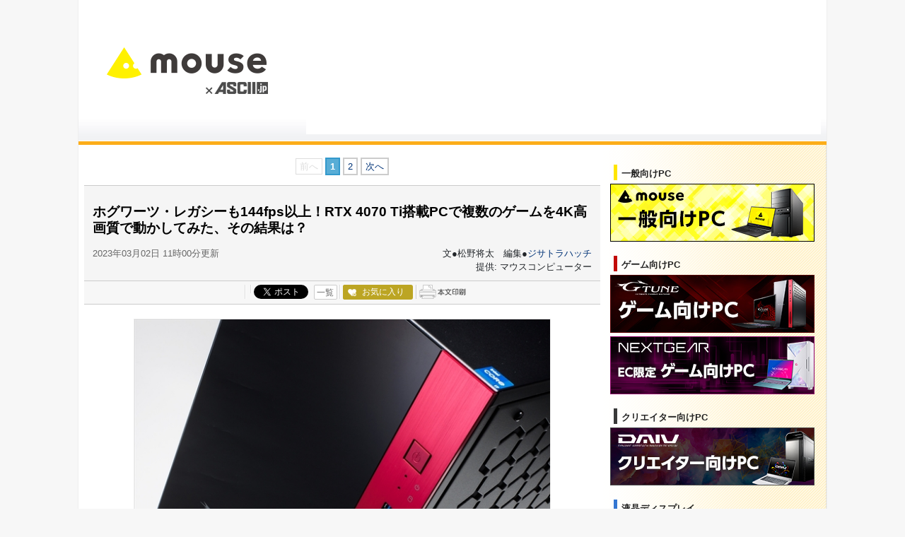

--- FILE ---
content_type: text/html; charset=UTF-8
request_url: https://ascii.jp/elem/000/004/125/4125864/?pickup=25
body_size: 10307
content:
<!DOCTYPE html>
<html lang="ja">
<head prefix="og: http://ogp.me/ns# fb: http://ogp.me/ns/fb# website: http://ogp.me/ns/website#">
  <meta charset="UTF-8">
  <meta http-equiv="X-UA-Compatible" content="IE=edge">
  <title>ホグワーツ・レガシーも144fps以上！RTX 4070 Ti搭載PCで複数のゲームを4K高画質で動かしてみた、その結果は？ (1/2)</title>
  <meta name="referrer" content="unsafe-url">
  <meta name="description" content="GeForce RTX 4070 Tiを搭載したマウスコンピューターのPC「G-Tune EP-Z」は、今話題の『ホグワーツ・レガシー』も含めた複数のゲームタイトルが、4K高画質でどこまで快適に動作できるか試してみた。">
  <meta name="keywords" content="アスキー,ASCII,ASCII.jp,角川アスキー総合研究所">
  <meta name="format-detection" content="telephone=no">
  <!-- logly_noindex -->
  <meta property="og:title" content="ホグワーツ・レガシーも144fps以上！RTX 4070 Ti搭載PCで複数のゲームを4K高画質で動かしてみた、その結果は？ (1/2)">
  <meta property="og:type" content="website">
  <meta property="og:image" content="https://ascii.jp/img/2023/02/21/3496726/xl/123181dd992a682f.jpg">
  <meta property="og:url" content="https://ascii.jp/elem/000/004/125/4125864/">
  <meta property="og:description" content="GeForce RTX 4070 Tiを搭載したマウスコンピューターのPC「G-Tune EP-Z」は、今話題の『ホグワーツ・レガシー』も含めた複数のゲームタイトルが、4K高画質でどこまで快適に動作できるか試してみた。">
  <meta property="og:site_name" content="ASCII.jp">
  <meta property="og:locale" content="ja">
  <meta name="twitter:card" content="summary_large_image">
  <meta name="twitter:site" content="@asciijpeditors">
  <meta property="fb:app_id" content="1367304336670906">
  <meta name="robots" content="max-image-preview:large" />
  <link rel="stylesheet" href="/assets/css/site.css?20201015">
  <link rel="stylesheet" href="https://use.fontawesome.com/releases/v5.8.1/css/all.css" integrity="sha384-50oBUHEmvpQ+1lW4y57PTFmhCaXp0ML5d60M1M7uH2+nqUivzIebhndOJK28anvf" crossorigin="anonymous">
  <script src="/assets/js/site_top.js"></script>

<!-- Google Tag Manager -->
<script>
var dataLayer = dataLayer || [];
dataLayer.push({
	'Category':'239',
	'EID':'4125864',
	'Cat':'2023-03-02T11:00:00+09:00,C239,S8,S24,S29,S34,S503,S2929,S3001,S397,P2,MaxPages2,ESI1234,M0,B239,CatType2,',
	'OpnDate':'2023-03-02T11:00:00+09:00',
	'Image':'0',
	'ESI':'1234',
	'Mobile':'0',
	'Priority':'2',
	'MaxPages':'2',
	'SubCategory':'S8,S24,S29,S34,S503,S2929,S3001,S397,',
	'BodyStringCount':'0',
	'Image11':'',
	'Image12':'',
	'uid':getUserIdUA(),
	'MemberFlag':isLogin(),
	'Feature':'',
	'BigCategory':'239',
	'CategoryType':'2',
	'ElapsedDate':'1064',
});

<!-- Google Tag Manager -->
(function(w,d,s,l,i){w[l]=w[l]||[];w[l].push({'gtm.start':
new Date().getTime(),event:'gtm.js'});var f=d.getElementsByTagName(s)[0],
j=d.createElement(s),dl=l!='dataLayer'?'&l='+l:'';j.async=true;j.src=
'https://www.googletagmanager.com/gtm.js?id='+i+dl;f.parentNode.insertBefore(j,f);
})(window,document,'script','dataLayer','GTM-MQXGJH2');
<!-- End Google Tag Manager -->
</script>

<!-- Google tag (gtag.js) -->
<script async src="https://www.googletagmanager.com/gtag/js?id=G-1GX3PGVZQ5"></script>
<script>
  window.dataLayer = window.dataLayer || [];
  function gtag(){dataLayer.push(arguments);}
  gtag('js', new Date());

  gtag('config', 'G-1GX3PGVZQ5');
</script>
<!-- End Google Tag Manager -->

<!-- Facebook Pixel Code -->
<script>
!function(f,b,e,v,n,t,s){if(f.fbq)return;n=f.fbq=function(){n.callMethod?
n.callMethod.apply(n,arguments):n.queue.push(arguments)};if(!f._fbq)f._fbq=n;
n.push=n;n.loaded=!0;n.version='2.0';n.queue=[];t=b.createElement(e);t.async=!0;
t.src=v;s=b.getElementsByTagName(e)[0];s.parentNode.insertBefore(t,s)}(window,
document,'script','https://connect.facebook.net/en_US/fbevents.js');
fbq('init', '158458894734194');
fbq('track', 'PageView');
var subcatstr = "(none)";
subcatstr = subcatstr.replace(/S/g, '');
subcatstr = subcatstr.replace(/,$/, '');
var subcat = subcatstr.split(',');
fbq('track', 'ViewContent', {
    content_ids: ["4125864"],
    content_type: "article",
    content_category: "239",
    subcategories: subcat
});
</script>
<noscript><img height="1" width="1" style="display:none"
src="https://www.facebook.com/tr?id=158458894734194&ev=PageView&noscript=1"
/></noscript>
<!-- DO NOT MODIFY -->
<!-- End Facebook Pixel Code -->

<script>AS_manual_load = true;</script>

  <!-- DO NOT MODIFY -->
  <!-- End Facebook Pixel Code -->
<link rel="stylesheet" href="/assets/css/mousecomputer.css?2024061101" type="text/css" media="screen,print" />
<link rel="stylesheet" href="/assets/css/print.css?t=1769880130" media="print">
<link rel="stylesheet" href="/assets/css/batch.css?2023083001" type="text/css" media="screen,print" />
</head>

<body id="mousecomputer" class="detail">

  <div id="layout-wrap">

    <p id="for-reader"><a href="#main">このページの本文へ</a></p>

    <!-- ヘッダー -->

<header role="banner">
<div id="layout-header-logo">
  <div id="logo_header"><a href="/mousecomputer/" title="mouse">mouse</a></div>
  <div class="ascii_logo"><a href="/" title="ASCII.jp">ASCII.jp</a></div>
</div>
<div id="layout-header-ad">
    <!--  728x180バナー  -->
    <!----- 【ASCII.JP】マウスコンピューター タイアップ記事用 ダブルラージバナー ----->
    <div class="advertisement sid_08e908fede7bfb67d97240e276a9a5456d1ecc29e8bd4c30530774bca75d8b5d"></div>
</div>
</header>

    <div id="layout-wrap-inner2">

      <main id="main" role="main">

        <div id="detail_box">

          <!--ページャー-->
          <div class="pages">
            <span class="previousOff">前へ</span>
            <span class="active">1</span>
<span><a href="/elem/000/004/125/4125864/2/">2</a></span>
            <span class="next"><a href="/elem/000/004/125/4125864/2/">次へ</a></span>
          </div>
          <!--ページャー-->

          <div id="detail_title">

            <p class="sub_title"></p>

            <h1>ホグワーツ・レガシーも144fps以上！RTX 4070 Ti搭載PCで複数のゲームを4K高画質で動かしてみた、その結果は？</h1>

            <div id="detail_info">
              <time datetime="2023-03-02T11:00:00+09:00">2023年03月02日 11時00分更新</time>
              <p class="author">文●松野将太　編集●<a href="https://twitter.com/h_hachioka" target="_blank">ジサトラハッチ</a></p>
              <p class="author">提供: マウスコンピューター</p>
            </div>

          </div>

          <div id="detail_sns">
            <ul>
              <li class="hatena">
                <a href="http://b.hatena.ne.jp/entry/s/ascii.jp/elem/000/004/125/4125864/" class="hatena-bookmark-button" data-hatena-bookmark-layout="basic-counter" title="この記事をはてなブックマークに追加"><img src="https://b.st-hatena.com/images/entry-button/button-only@2x.png" alt="この記事をはてなブックマークに追加" width="20" height="20" style="border: none;"></a>
                <script type="text/javascript" src="https://b.st-hatena.com/js/bookmark_button.js" charset="utf-8" async="async"></script>
              </li>

              <li class="facebook">
                <div id="fb-root"></div>
                <script>(function(d, s, id) {var js, fjs = d.getElementsByTagName(s)[0];if (d.getElementById(id)) return;js = d.createElement(s); js.id = id;js.src = "//connect.facebook.net/ja_JP/sdk.js#xfbml=1&version=v2.8";fjs.parentNode.insertBefore(js, fjs);}(document, 'script', 'facebook-jssdk'));</script>
                <div class="fb-share-button" data-href="https://ascii.jp/elem/000/004/125/4125864/" data-layout="button_count" data-size="small" data-mobile-iframe="true">
                  <a class="fb-xfbml-parse-ignore" target="_blank" href="https://www.facebook.com/sharer/sharer.php?u=https://ascii.jp/elem/000/004/125/4125864/&src=sdkpreparse">シェア</a>
                </div>
              </li>

              <li class="twitter">
                <a href="https://twitter.com/share" class="twitter-share-button" data-url="https://ascii.jp/elem/000/004/125/4125864/" data-text="ホグワーツ・レガシーも144fps以上！RTX 4070 Ti搭載PCで複数のゲームを4K高画質で動かしてみた、その結果は？" data-hashtags="" data-count="horizontal" data-lang="ja" data-via="">ツイートする</a>
                <div class="arrow_box"><a href="https://twitter.com/search?q=https://ascii.jp/elem/000/004/125/4125864/" target="_blank">一覧</a></div>
              </li>

              <li class="club_fav">
                <div id="ascii-clipping"></div>
                <script>(function(o,t,l,u,s,p) {s=o.createElement(t);p=o.getElementsByTagName(t)[0];s.async=1;s.src=((/(?:^|;\s*)as_domain=([^;]*)/.exec(o.cookie)||[])[1]||(l.protocol+'//'+l.host))+u;p.parentNode.insertBefore(s,p)}(document,'script',location,'/asciiclub_files/clip/js/clipping.js'));</script>
              </li>

              <li class="print"><a href="javascript:void(0);" onclick="artPrint()" id="artPrint"><img src="/img/btn_printart.gif" title="本文印刷" alt="本文印刷" /></a></li>
            </ul>

          </div>

          <div id="detail_contents">
<!--  画像が1つの場合  -->
<div class="photo single"><a href="/elem/000/003/496/3496727/img.html" id="eid3496727" name="eid3496727"><img alt="" src="https://ascii.jp/img/2023/02/21/3496727/l/bbb2bc853ea7a573.jpg" title="" width="596" /></a></div>

<table class="style1" width="500">
	<tbody>
		<tr class="header">
			<th colspan="2">「G-Tune EP-Z」の主なスペック</th>
		</tr>
		<tr align="center">
			<th width="170">CPU</th>
			<td>インテル「Core i7-13700KF」<br />
			（16コア/24スレッド、最大5.4GHz）</td>
		</tr>
		<tr align="center">
			<th>CPUクーラー</th>
			<td>水冷CPUクーラー<br />
			（360mmラジエーター）</td>
		</tr>
		<tr align="center">
			<th>チップセット</th>
			<td>インテル Z790</td>
		</tr>
		<tr align="center">
			<th>メモリー</th>
			<td>16GB&times;2（DDR5-4800）</td>
		</tr>
		<tr align="center">
			<th>ストレージ</th>
			<td>1TB SSD（NVMe Gen4x4）</td>
		</tr>
		<tr align="center">
			<th>ビデオカード</th>
			<td>GeForce RTX 4070 Ti（12GB GDDR6X）</td>
		</tr>
		<tr align="center">
			<th>光学ドライブ</th>
			<td>DVDスーパーマルチ</td>
		</tr>
		<tr align="center">
			<th>インターフェース</th>
			<td>DisplayPort出力&times;3、HDMI出力、USB3.2 Type-C、USB3.0 Type-A&times;6、USB2.0 Type-A&times;4、2.5G LANほか</td>
		</tr>
		<tr align="center">
			<th>サイズ/重量</th>
			<td>215&times;490&times;481mm/約18.6kg</td>
		</tr>
		<tr align="center">
			<th>OS</th>
			<td>Windows 11 Home</td>
		</tr>
	</tbody>
</table>

<p>　NVIDIAが1月に発表したGPU「GeForce RTX 4070 Ti」は、おおむねGPU単体で15万円前後とハイエンド製品としては手頃な価格に加え、従来の「RTX 30」シリーズ最上位に比肩する高い性能で話題を集めている。</p>

<p>　すでにBTOメーカー各社からもRTX 4070 Ti搭載グラフィックスカードを採用したデスクトップPCがリリース済みで、最新世代のハイエンドゲーミングPCとしてはおおいに注目に値するだろう。</p>

<p>　マウスコンピューターが販売するゲーミングブランド「G-Tune」の<a href="https://www.mouse-jp.co.jp/store/g/gg-tune-ep-z/?adid=pa_asci_23030301&amp;argument=QzuaYF3M&amp;dmai=a63fd6671f0bab">「G-Tune EP-Z」</a>は、CPUにインテル第13世代Coreプロセッサー「Core i7-13700KF」、GPUにNVIDIA「GeForce RTX 4070 Ti」を搭載するハイエンドモデルだ。</p>

<p>　CPUおよびGPUのパフォーマンスの高さに加え、標準で容量32GBのDDR5メモリー採用、ストレージにPCIe Gen4x4の1TB SSDといったスペックを備えており、4Kゲーミングを見据えたリッチなPCゲーム体験を求めるユーザーにはうってつけだろう。</p>

<p>　この記事では、<a href="https://www.mouse-jp.co.jp/store/g/gg-tune-ep-z/?adid=pa_asci_23030301&amp;argument=QzuaYF3M&amp;dmai=a63fd6671f0bab">「G-Tune EP-Z」</a>のサンプル機材をもとに、製品の外観や機能、パフォーマンスなどをチェックしていく。</p>

<h2>拡張性の高いフルタワーPCケースを採用</h2>
<!--  画像が1つの場合  -->

<div class="photo single"><a href="/elem/000/003/496/3496728/img.html" id="eid3496728" name="eid3496728"><img alt="" src="https://ascii.jp/img/2023/02/21/3496728/l/931e688a0694c099.jpg" title="" width="596" /></a>

<p class="caption">「G-Tune EP-Z」（直販価格税込み41万9800円）</p>

<p class="copyright"></p>
</div>

<p>　「G-Tune EP-Z」は、4K解像度・最高設定のような高負荷環境でも快適なゲーム描画を可能にするハイエンドゲーマー向けモデル。従来モデルでも採用されてきたフルタワーPCケースは、In Winの「305」をベースに独自のカスタマイズを加えたオリジナルモデル。</p>

<p>　本体サイズはおよそ幅220&times;奥行490&times;高さ501mm（突起物含む）と、拡張性が高いぶんそれなりの高さ・幅を取るサイズ。床上に設置する場合はともかく、デスク上に置きたい場合、机のサイズや耐荷重をしっかり確認しておくといい。</p>

<p>　デザイン自体はシンプル寄りだが高級感があり、G-Tuneおなじみとも言えるブラック・レッドのツートンカラーはゲーミングPCらしい印象。エアフローは底面から吸気し、背面ファンと側面に設置されたオールインワン水冷CPUクーラーのラジエーターファンから排気する仕組みだ。</p>

<p>　搭載されている水冷CPUクーラーのラジエーターサイズは360mmということもあり、CPUの冷却に関しては安心感がある。ちなみに、BTOカスタマイズにより強化ガラス製サイドパネル（通常構成にプラス5500円）、または強化ガラス製サイドパネル＋RGB LEDファン（通常構成にプラス8800円）を搭載可能なので、内部レイアウトを見せたいユーザーはこれらのオプションを検討するのもいいだろう。</p>
<!--  画像が1つの場合  -->

<div class="photo single"><a href="/elem/000/003/496/3496729/img.html" id="eid3496729" name="eid3496729"><img alt="" src="https://ascii.jp/img/2023/02/21/3496729/l/2e27d9f65ada1bfb.jpg" title="" width="596" /></a>

<p class="caption">フロントにはUSBポートやヘッドフォン・イヤフォンジャックのほか、下部にDVDスーパーマルチドライブを標準搭載する</p>

<p class="copyright"></p>
</div>

<p>　本体前面のインターフェースは右端側にまとめて配置されており、USB 3.0ポート&times;2、USB 2.0ポート&times;2、ヘッドフォン出力端子、マイク入力端子、電源ボタン、DVDスーパーマルチドライブを用意。利用可能なポートは十分で、なおかつ側面を壁に寄せた場合でもポートが使えなくなることはないのが嬉しいポイントだ。</p>

<p>　また、昨今は光学ドライブを採用しないPCが一般的になりつつあるが、古いソフトウェアをインストールしたい場合は別途外付けドライブを用意するなどの手間がかかる。やはり、標準採用されているほうが安心感は高いと言える。</p>
<!--  画像が1つの場合  -->

<div class="photo single"><a href="/elem/000/003/500/3500218/img.html" id="eid3500218" name="eid3500218"><img alt="" src="https://ascii.jp/img/2023/02/28/3500218/l/83ae4cab15427107.jpg" title="" width="596" /></a>

<p class="caption">背面側のインターフェースは一般的な構成。映像出力端子はグラフィックスカード側のDisplayPort&times;3、HDMI&times;1の4系統を利用できる</p>

<p class="copyright"></p>
</div>

<p class="caption"></p>

<p class="copyright"></p>

<p>　背面インターフェースはUSB 3.0ポート&times;4、USB 2.0ポート&times;2、USB 3.2 Type-Cポート&times;1に加え、オーディオ端子&times;6、有線LANポートと比較的シンプルな構成。グラフィックスカード側は、DisplayPort&times;3、HDMI&times;1の4系統の映像出力端子を用意している。ちなみにマザーボード側の映像出力端子はあらかじめキャップで埋められており、誤使用を防ぐ対策がされていた。要点は押さえており、特に過不足は感じられない。</p>
<!--  画像が1つの場合  -->

<div class="photo single"><a href="/elem/000/003/500/3500223/img.html" id="eid3500223" name="eid3500223"><img alt="" src="https://ascii.jp/img/2023/02/28/3500223/l/6e0f38191de93dd3.jpg" title="" width="596" /></a>

<p class="caption">内部レイアウト。もともと広い作業スペースがあるケースで、配線も綺麗に処理されているため、エアフローが阻害されない。電源ユニットは上配置で、反対側のパネルを外した場合のみアクセス可能</p>

<p class="copyright"></p>
</div>

<p>　内部のレイアウトに関しては、もともとのケースサイズの大きさとスペースの広さもあって、非常にスッキリしている。配線も綺麗にまとめられているため、購入後に自分でPCパーツを購入してアップグレードするような場合も作業性は悪くないはずだ。</p>

<p>　グラフィックスカードは、MSI製のGeForce RTX 4070 Tiを採用。トリプルファンクーラーを装着しているためカード長はかなり長めだが、ケース内が広いこともあって、まったく問題なく収まっているのが分かるだろう。また、大型のカードを支えるためのステイも標準採用する。</p>

          </div>

          <!--ページャー-->
          <div class="pages">
            <span class="previousOff">前へ</span>
            <span class="active">1</span>
<span><a href="/elem/000/004/125/4125864/2/">2</a></span>
            <span class="next"><a href="/elem/000/004/125/4125864/2/">次へ</a></span>
          </div>
          <!--ページャー-->

          <!-- Tweet -->
          <p class="twitter_btn"><a href="https://twitter.com/share" class="twitter-share-button" data-url="https://ascii.jp/elem/000/004/125/4125864/" data-text="ホグワーツ・レガシーも144fps以上！RTX 4070 Ti搭載PCで複数のゲームを4K高画質で動かしてみた、その結果は？" data-hashtags="" data-count="none" data-lang="ja" data-via="" data-size="large">ツイートする</a></p>
          <!-- / Tweet -->

          <div class="to_category"><a href="/mousecomputer/"><i class="fas fa-caret-right"></i> mouse トップへ</a></div>

<!-- アフィリエイト対応ここから -->
<!-- アフィリエイト対応ここまで -->

          <div id="detail_ad_box">
              <!----- 【ASCII.JP】マウスコンピューター タイアップ記事用 記事末 728×240 ----->
              <div class="advertisement sid_a0ba8dc7c687a82b1bcd6a0dbbfd8e2edc481bc92e14262d236abc06b5dc1c48"></div>
          </div>

<!--  連載特集一覧  -->
          
          <!--  / 連載特集一覧  -->

          <div id="detail_recommend">

            <h2></h2>

            <ul>

              <li><a href="/elem/000/004/118/4118566/">
<p class="batch_sponsored" >sponsored</p>人気FPSからFlight Simulatorまで、高解像度・高リフレッシュレートでも快適な最強BTOPCとは？                </a></li>

              <li><a href="/elem/000/004/120/4120437/">
<p class="batch_sponsored" >sponsored</p>超ド級ゲーミングPC爆誕! RTX 4080＆第13世代Core i7のコンビが強い                </a></li>

              <li><a href="/elem/000/004/124/4124487/">
<p class="batch_sponsored" >sponsored</p>用途別にアスキー編集部がオススメするマウスコンピューターの今ベストな製品をご紹介！                </a></li>

              <li><a href="/elem/000/004/127/4127369/">
<p class="batch_digital" >デジタル</p>Ryzen 9＆RTX 4090と最強クラスのPCで、アスキーの編集者が普段プレイしているPCゲームがどれだけ4K高解像度で快適か試してみた                </a></li>

              <li><a href="/elem/000/004/127/4127545/">
<p class="batch_digital" >デジタル</p>複数台並べても横幅を取らないコンパクトな21.5型ディスプレー「iiyama ProLite X2283HSU」販売開始                </a></li>

              <li><a href="/elem/000/004/134/4134823/">
<p class="batch_games" >ゲーム</p>ベセスダの新作ファーストパーソンアクション『Redfall』に注目！【今週発売のゲーム】                </a></li>

              <li><a href="/elem/000/004/135/4135970/">
<p class="batch_sponsored" >sponsored</p>CPU温度が14℃低下！ Core i9＆RTX 4080搭載G-TuneノートPC＋水冷BOXオプションはどれほどのメリットか探った                </a></li>

              <li><a href="/elem/000/004/145/4145866/">
<p class="batch_games" >ゲーム</p>最大85％オフ！PS Storeで「Summer Sale」第一弾が開催中                </a></li>

              <li><a href="/elem/000/004/203/4203149/">
<p class="batch_games" >ゲーム</p>『ホグワーツ・レガシー』夏の無料アップデートを実施！追加クエストで「自分の店」が持てるように                </a></li>


            </ul>

          </div>


        </div>



      </main>

      <aside id="right-sidebar">
<div class="ad_box">
    <!----- 【ASCII.JP】マウスコンピューター タイアップ記事用 300×250① ----->
    <div class="advertisement sid_99a2d92901fb69d31f4aed872f93eb69c85bbfd6dc968650824476d7caf03acf"></div>
<!-- 一般向けPC -->
<div class="right_banner">
<div class="banner_title_pc"><b><p class="right_title_pos">一般向けPC<p></b></div>
</div>
<!----- 【ASCII.JP】マウスコンピューター タイアップ記事用 289×82 一般向けPC① ----->
<div class="advertisement sid_b60525bddd05e5b56598c2a4f857d64f17054db44d47764f84bfb5534d0b348e"></div>
<!-- ゲーム向けPC-->
<div class="right_banner">
<div class="banner_title_game"><b><p class="right_title_pos">ゲーム向けPC</p></b></div>
</div>
<!----- 【ASCII.JP】マウスコンピューター タイアップ記事用289×82 ゲーム向けPC① ----->
<div class="advertisement sid_52d77d87d4f4c6dc6dc4d8dc1c3601bce8b85a38f2a8a18098d290c7ea1e8db5"></div> 
<!----- 【ASCII.JP】マウスコンピューター タイアップ記事用 289×82 ゲーム向けPC② ----->
<div class="advertisement sid_8114e189bfcef2ce8c1bc1e5c20c0b4c414587d7c8fc4691179d07f6a24d854e"></div>
<!-- クリエイター向けPC -->
<div class="right_banner">
<div class="banner_title_creator"><b><p class="right_title_pos">クリエイター向けPC</p></b></div>
</div>
<!----- 【ASCII.JP】マウスコンピューター タイアップ記事用 289×82 クリエイター向けPC① ----->
<div class="advertisement sid_fb6f82582b72d19b5f500f1ae313b2223b610b58c8758a653298ee507e2f2334"></div>
<!--  液晶ディスプレイ -->
<div class="right_banner">
<div class="banner_title_disp"><b><p class="right_title_pos">液晶ディスプレイ</p></b></div>
</div>
<!----- 【ASCII.JP】マウスコンピューター タイアップ記事用 289×82 液晶ディスプレイ① ----->
<div class="advertisement sid_101e54a1c592bcdfc37ead1541d9dfee2fe5d63f6160c416978b48ffe0531b68"></div>
<!-- ビジネス向けPC -->
<div class="right_banner">
<div class="banner_title_biz"><b><p class="right_title_pos">ビジネス向けPC</p></b></div>
</div>
<!----- 【ASCII.JP】マウスコンピューター タイアップ記事用 289×82 ビジネス向けPC① ----->
<div class="advertisement sid_d1a077692f5c132afb3ff615b7c766db9f3f507af0398532079c9ba9079d09cc"></div>

      </aside>

    </div>

  </div>

<!-- footer-->

    <footer>

      <nav role="navigation">

        <ul>
          <li><a href="/">TOP</a></li>
          <li><a href="/ai/">AI</a></li>
          <li><a href="/iot/">IoT</a></li>
          <li><a href="/biz/">ビジネス</a></li>
          <li><a href="/tech/">TECH</a></li>
          <li><a href="/digital/">デジタル</a></li>
          <li><a href="/mac/">iPhone/Mac</a></li>
          <li><a href="/hobby/">ホビー</a></li>
          <li><a href="/pc/">自作PC</a></li>
          <li><a href="/audiovisual/">AV</a></li>
          <li><a href="/akiba/">アキバ</a></li>
          <li><a href="/smartphone/">スマホ</a></li>
          <li><a href="/startup/">スタートアップ</a></li>
          <li><a href="/games/">ゲーム</a></li>
          <li><a href="/asciiclub/">ASCII倶楽部</a></li>
        </ul>

        <ul>
          <li><a href="/fujitsu/">富士通</a></li>
          <li><a href="/mousecomputer/">mouse</a></li>
          <li><a href="/mcafee/">マカフィー</a></li>
          <li><a href="/elecom/">ELECOM</a></li>
          <li><a href="/iiyama_pc/">iiyama PC</a></li>
          <li><a href="/amd/">AMD</a></li>
          <li><a href="/sycom/">Sycom</a></li>
          <li><a href="/asusrog/">ASUS ROG</a></li>
          <li><a href="/pc-seven/">パソコンSEVEN</a></li>
          <li><a href="/hp/">HP</a></li>
          <li><a href="/applied/">アプライド</a></li>
        </ul>

        <ul>
          <li><a href="/huawei/">HUAWEI</a></li>
          <li><a href="/jaws-ug/">JAWS-UG</a></li>
          <li><a href="/kintone/">kintone</a></li>
          <li><a href="/acrobat/">Acrobat</a></li>
          <li><a href="/canon-its/">キヤノンMJ</a></li>
          <li><a href="/azure-fixer/">Azure</a></li>
          <li><a href="/belkin/">Belkin</a></li>
          <li><a href="/yamaha_network/">ヤマハ</a></li>
          <li><a href="/zoom/">Zoom</a></li>
        </ul>

        <ul>
          <li><a href="/frontier/">FRONTIER</a></li>
          <li><a href="/msi/">MSI</a></li>
          <li><a href="/gigabyte/">GIGABYTE</a></li>
          <li><a href="/viewsonic/">ViewSonic</a></li>
          <li><a href="/sofmap/">ソフマップ</a></li>
          <li><a href="/brandnewme/" target="_top">brand new ME!</a></li>
        </ul>

        <ul>
          <li><a href="/samsungssd/">Samsung SSD</a></li>
          <li><a href="/asrock">ASRock</a></li>
          <li><a href="/crucial/" target="_top">Crucial</a></li>
          <li><a href="/soracom/">SORACOM</a></li>
          <li><a href="/dropbox/" target="_top">Dropbox</a></li>
          <li><a href="/cdata/" target="_top">CData</a></li>
          <li><a href="/backlog/" target="_top">Backlog</a></li>
          <li><a href="/fortinet/" target="_top">Fortinet</a></li>
          <li><a href="/asus/" target="_top">ASUS</a></li>
          <li><a href="/japannext/" target="_top">JAPANNEXT</a></li>
        </ul>

        <ul>
          <li><a href="/kids/">アスキーキッズ</a></li>
          <li><a href="/sim/">格安SIM</a></li>
          <li><a href="/kaden/">家電ASCII</a></li>
          <li><a href="/gourmet/">アスキーグルメ</a></li>
          <li><a href="/teamleaders/">Team Leaders</a></li>
          <li><a href="/programming/">プログラミング＋</a></li>
          <li><a href="/area/" target="_top">地方活性</a></li>
          <li><a href="/sdgs/" target="_top">SDGs</a></li>
          <li><a href="/puacl2026/" target="_top">PUACL2026</a></li>
        </ul>

        <ul>
          <li><a href="/dailytopics/">今日の必読記事</a></li>
          <li><a href="https://weekly.ascii.jp/" target="_blank" rel="noopener">週刊アスキー</a></li>
          <li><a href="https://yougo.ascii.jp/" rel="noopener">デジタル用語辞典</a></li>
          <li><a href="https://mobileascii.jp/" target="_blank" rel="noopener">mobileASCII</a></li>
          <li><a href="https://www.technologyreview.jp/" target="_blank" rel="noopener">MITテクノロジーレビュー</a></li>
        </ul>

        <ul>
          <li><a href="https://ramen.walkerplus.com/" target="_blank" rel="noopener">ラーメンWalker</a></li>
          <li><a href="https://lovewalker.jp/" target="_blank" rel="noopener">エリアLOVEWalker</a></li>
          <li><a href="https://lovewalker.jp/yokohama/" target="_blank" rel="noopener">横浜LOVEWalker</a></li>
          <li><a href="https://lovewalker.jp/nishi-shinjuku/" target="_blank" rel="noopener">西新宿LOVEWalker</a></li>
          <li><a href="https://lovewalker.jp/yakei/" target="_blank" rel="noopener">夜景LOVEWalker</a></li>
          <li><a href="https://lovewalker.jp/kyushu/" target="_blank" rel="noopener">九州LOVEWalker</a></li>
          <li><a href="https://lovewalker.jp/marunouchi/" target="_blank" rel="noopener">丸の内LOVEWalker</a></li>
          <li><a href="https://lovewalker.jp/sengoku/" target="_blank" rel="noopener">戦国LOVEWalker</a></li>
        </ul>

        <ul id="site-info">
          <li><a href="/info/site_policy.html">サイトポリシー</a></li>
          <li><a href="https://www.lab-kadokawa.com/privacy/" target="_blank" rel="noopener">プライバシーポリシー</a></li>
          <li><a href="https://www.lab-kadokawa.com/" target="_blank" rel="noopener">運営会社</a></li>
          <li><a href="/support/">お問い合わせ</a></li>
          <li><a href="https://mediaguide.kadokawa.co.jp/media/?id=97" target="_blank" rel="noopener">広告掲載</a></li>
        </ul>
      </nav>

        <!--<p class="notation">本ページはアフィリエイトプログラムによる収益を得ています。</p>-->

      <address>&copy; KADOKAWA ASCII Research Laboratories, Inc. 2026</address>


    </footer>

<div class="fixnav">
  <ul class="fixnav_list">
    <li class="fixnav_item-fav"><a href="https://id.ascii.jp/clip/"><i class="fixnav_ico-fav"></i>お気に入り一覧</a></li>
    <li class="fixnav_item-mypage"><a href="https://id.ascii.jp/"><i class="fixnav_ico-personal"></i>マイページ</a></li>
  </ul>
</div>

<!-- ad_gam -->
<!-- /ad_gam -->
<!--    Twitter 広告連携タグ   -->


  <script src="https://platform.twitter.com/widgets.js" charset="utf-8" async="async"></script>

  <script src="https://code.jquery.com/jquery-3.4.0.min.js"></script>
  <script src="/assets/js/plugins.js"></script>
  <script src="/assets/js/ascii.floatingmenu.js"></script>
  <script src="/assets/js/ascii.hideByCookie.js"></script>
  <script src="/assets/js/site_bottom.js?t=202006111454"></script>
	<script type="text/javascript" src="/assets/js/ads.js?2026010701"></script>

<script>
$('#latest_review p, #latest_news p').trunk8({
    lines: 4
});
</script>

</body>
</html>


--- FILE ---
content_type: text/html; charset=UTF-8
request_url: https://aads.ascii.jp/ads/08e908fede7bfb67d97240e276a9a5456d1ecc29e8bd4c30530774bca75d8b5d/
body_size: 38
content:
<div class="adsview 4f949a9796ce08b1dfc96916b3cd665be62836535118ff15edfcb42f4a7a7555"><img src="https://aads.ascii.jp/ad_img/2023/11/3525/cb65ff99d8c7b111.jpg" alt="白紙バナー"></div>

--- FILE ---
content_type: text/html; charset=UTF-8
request_url: https://aads.ascii.jp/ads/b60525bddd05e5b56598c2a4f857d64f17054db44d47764f84bfb5534d0b348e/
body_size: 120
content:
<div class="adsview 7f2bf842a761b3d48eddb75508c72a0ddcaf5925edcc542fb4e8d2dbc7c9c451" id="adscnt"><a href="https://www.mouse-jp.co.jp/store/brand/mouse/?utm_source=ascii&utm_medium=content-text&utm_campaign=ascii_mouse_banner&utm_content=pr"><img src="https://aads.ascii.jp/ad_img/2024/04/3745/441b0401ded55e74.jpg" alt="1mouse_kokoku_289x82.jpg"></a></div>

--- FILE ---
content_type: text/html; charset=UTF-8
request_url: https://aads.ascii.jp/ads/52d77d87d4f4c6dc6dc4d8dc1c3601bce8b85a38f2a8a18098d290c7ea1e8db5/
body_size: 124
content:
<div class="adsview 04da5ffb88c6c009d5edeb6a51ec2e7d17c5319bf9ced9ae6d7d2bf21b6c6d4a" id="adscnt"><a href="https://www.mouse-jp.co.jp/store/brand/g-tune/?utm_source=ascii&utm_medium=content-text&utm_campaign=ascii_gtune_banner&utm_content=pr"><img src="https://aads.ascii.jp/ad_img/2024/04/3746/3facb3e544ee079b.jpg" alt="2gtune_kokoku_289x82.jpg"></a></div>

--- FILE ---
content_type: text/html; charset=UTF-8
request_url: https://aads.ascii.jp/ads/8114e189bfcef2ce8c1bc1e5c20c0b4c414587d7c8fc4691179d07f6a24d854e/
body_size: 128
content:
<div class="adsview 448ebe8243f7ab42405e95b49462901a99c0a3ea2aa2f1f2774d5ba8b1a65381" id="adscnt"><a href="https://www.mouse-jp.co.jp/store/brand/nextgear/?utm_source=ascii&utm_medium=content-text&utm_campaign=ascii_nextgear_banner&utm_content=pr"><img src="https://aads.ascii.jp/ad_img/2024/04/3747/3cbc80b94d0269dd.jpg" alt="3nextgear_kokoku_289x82.jpg"></a></div>

--- FILE ---
content_type: text/html; charset=UTF-8
request_url: https://aads.ascii.jp/ads/fb6f82582b72d19b5f500f1ae313b2223b610b58c8758a653298ee507e2f2334/
body_size: 123
content:
<div class="adsview 1ed46253e13883d96c0ad25ce836957bb01e38c5270aa29d22d219c7ed5d667f" id="adscnt"><a href="https://www.mouse-jp.co.jp/store/brand/daiv/?utm_source=ascii&utm_medium=content-text&utm_campaign=ascii_daiv_banner&utm_content=pr"><img src="https://aads.ascii.jp/ad_img/2024/04/3748/64660cfa3ee2dcb2.jpg" alt="4daiv_kokoku_289x82.jpg"></a></div>

--- FILE ---
content_type: text/html; charset=UTF-8
request_url: https://aads.ascii.jp/ads/101e54a1c592bcdfc37ead1541d9dfee2fe5d63f6160c416978b48ffe0531b68/
body_size: 126
content:
<div class="adsview 7da71c17c30b9787a095e71940d87822bdd376fb21aa4c1a461582321db25031" id="adscnt"><a href="https://www.mouse-jp.co.jp/store/brand/iiyama/?utm_source=ascii&utm_medium=content-text&utm_campaign=ascii_iiyama_banner&utm_content=pr"><img src="https://aads.ascii.jp/ad_img/2024/04/3749/4da081c31bff087d.jpg" alt="5iiyama_kokoku_289x82.jpg"></a></div>

--- FILE ---
content_type: text/html; charset=UTF-8
request_url: https://aads.ascii.jp/ads/d1a077692f5c132afb3ff615b7c766db9f3f507af0398532079c9ba9079d09cc/
body_size: 127
content:
<div class="adsview 1dade7c9f8b4db61658d267f005bacbe8fb1fc253ed7472ee1b33638323ea102" id="adscnt"><a href="https://www.mouse-jp.co.jp/store/brand/mousepro/?utm_source=ascii&utm_medium=content-text&utm_campaign=ascii_mousepro_banner&utm_content=pr"><img src="https://aads.ascii.jp/ad_img/2024/04/3750/32048b8f73ded2aa.jpg" alt="6mousepro_kokoku_289x82.jpg"></a></div>

--- FILE ---
content_type: text/css
request_url: https://ascii.jp/assets/css/mousecomputer.css?2024061101
body_size: 2829
content:
/* -----------------------------------------------------
   レイアウト上書き
  -----------------------------------------------------*/
#layout-wrap {
  border-top: none;
}
#layout-wrap-inner2 {
  background: #fff url(/assets/img/mousecomputer/mcj_bg.png) repeat-y center top;
}
#right-sidebar {
  background-color: transparent;
}

#mousecomputer #latest_review h2:before,
#mousecomputer #latest_news h2:before,
#mousecomputer #article_archive h2:before,
#mousecomputer #ranking_box h2:before {
  content: '';
  display: inline-block;
  height: 16px;
  width: 4px;
  margin-right: 6px;
  position: relative;
  top: 3px;
  left: 0px;
}

/* -----------------------------------------------------
   ロゴ周り
  -----------------------------------------------------*/
#mousecomputer #layout-wrap header {
  padding: 10px 0;
  background: #fff url(/assets/img/mousecomputer/mcj_header.png) repeat-x left bottom;
  display: inline-block;
  border-bottom: 5px solid #fcad19;
  width: 1058px;
}
#mousecomputer #layout-header-logo {
  position: relative;
  height: 111px;
  background: url(/assets/img/mousecomputer/logo.png) no-repeat;
  margin: 34px 19px;
}
#mousecomputer #layout-header-logo div#logo_header{
  position: absolute;
  top: 15px;
  left: 15px;
  width: 240px;
  height: 55px;
  text-indent: -9999px;
}
#mousecomputer #layout-header-logo div#logo_header a{
  display: block;
  height: 3rem;
}
#mousecomputer header .ascii_logo{
  position: absolute;
  bottom: 15px;
  right: 25px;
  width: 100px;
  text-indent: -9999px;
}
#mousecomputer header .ascii_logo a{
  display: block;
  height: 30px;
}
#mousecomputer #layout-header-ad {
  display: inline-block;
  width: 728px;
  margin-right: 6px;
}

/* -----------------------------------------------------
   注目のレビュー
  -----------------------------------------------------*/
#mousecomputer #latest_review,
#mousecomputer #latest_news {
  margin-bottom: 30px;
}

#mousecomputer.top #latest_review .title-box {
  background: transparent url(/assets/img/mousecomputer/mcj_h3.png) no-repeat left center;
  min-height: 32px;
  padding: 5px 10px;
  border: solid 1px #d9d9d9;
}
#mousecomputer.top #latest_review h2{
  font-size: 1rem;
}
#mousecomputer.top #latest_review .c_box{
  position: relative;
}
#mousecomputer.top #latest_review h3{
  font-size: 1.125rem;
  line-height: 1.3;
  margin-bottom: 10px;
  color: #0086df;
}
#mousecomputer.top #latest_review a:hover h3{
  text-decoration: underline;
  color: #0066be;
}
#mousecomputer.top #latest_review p{
  font-size: 0.8rem;
  color: #333;
  margin-bottom: 10px;
}
#mousecomputer.top #latest_review .sub_title{
  font-size: 0.8rem;
  font-weight: 600;
  margin-bottom: 5px;
  color: #333;
}
#mousecomputer.top #latest_review time{
  font-size: 0.8rem;
  text-align: right;
  color: #666;
  display: block;
}
#mousecomputer.top #latest_review .news_box:after{
  display: block;
  clear: both;
  content: "";
}
#mousecomputer.top #latest_review .c_box{
  padding: 20px 0;
  border-bottom: 1px dotted #E5E5E5;
}
#mousecomputer.top #latest_review .c_box:after{
  display: block;
  clear: both;
  content: "";
}
#mousecomputer.top #latest_review a{
  display: block;
}
#mousecomputer.top #latest_review .img_box{
  width: 240px;
  height: 180px;
  float: left;
  overflow: hidden;
  border: 1px solid #ccc;
}
#mousecomputer.top #latest_review .img_box img{
  width: 240px;
  height: 180px;
  object-fit: cover;
}
#mousecomputer.top #latest_review a:hover .img_box {
  opacity: 0.8;
}
#mousecomputer.top #latest_review .text_box{
  float: right;
  width: 470px;
  padding: 0 5px 0 0;
  line-height: 19px;
}
#mousecomputer.top #latest_review h4 {
  font-size: 0.8rem;
  margin-bottom: 5px;
  color: #666;
  font-weight: 600;
}
#mousecomputer.top #latest_review a .text_box .read_more {
  display: inline-block;
  width: 170px;
  font-size: 0.75rem;
  line-height: 1.4;
}
#mousecomputer.top #latest_review a .text_box .read_more p {
  padding: 5px;
  width: auto;
  display: block;
  background-color: #fcad19;
  text-align: center;
  box-shadow: 0 3px 4px -3px rgba(0,0,0,0.5);
}
#mousecomputer.top #latest_review a:hover .read_more {
  opacity: 0.8;
}

/* -----------------------------------------------------
   最新ニュース
  -----------------------------------------------------*/
#mousecomputer #latest_news .title-box{
  background: transparent url(/assets/img/mousecomputer/mcj_h3.png) no-repeat left center;
  min-height: 32px;
  padding: 5px 10px;
  margin-bottom: 5px;
  border: solid 1px #d9d9d9;
}
#mousecomputer #latest_news .title-box h2{
  font-size: 1rem;
}
#mousecomputer #latest_news .news_box .c_box a .text_box time {
  font-size: 0.8rem;
  text-align: right;
  color: #666;
  display: block;
  width: 15%;
}
#mousecomputer #latest_news .news_box .c_box a:hover{
  text-decoration: none;
  color: #0086df;
}
#mousecomputer #latest_news .news_box .c_box a:hover h3 {
  text-decoration: underline;
  color: #0066be;
}
#mousecomputer #latest_news .c_box {
  padding: 5px 10px;
}
#mousecomputer #latest_news .c_box a {
  display: block;
}
#mousecomputer #latest_news .c_box .text_box {
  width: 100%;
  display: flex;
}
#mousecomputer #latest_news .c_box .text_box h3 {
  font-size: 0.8rem;
  display: block;
  width: 75%;
  color: #0086df;
}

/* -----------------------------------------------------
   過去記事アーカイブ
  -----------------------------------------------------*/
#mousecomputer #article_archive{
  margin-bottom: 6px;
}
#mousecomputer #article_archive .title-box{
  background: transparent url(/assets/img/mousecomputer/mcj_h3.png) no-repeat left center;
  min-height: 32px;
  padding: 5px 10px;
  margin-bottom: 10px;
  border: solid 1px #d9d9d9;
}
#mousecomputer #article_archive .title-box h2{
  font-size: 0.9rem;
  font-weight: bold;
}
#mousecomputer #article_archive dl{
  background-color: #fff;
  border-bottom: 1px solid #ccc;
  font-size: 0.8rem;
  line-height: 1.6;
  margin-bottom: 3px;
}
#mousecomputer #article_archive dl:last-child{
  border-bottom: none;
}
#mousecomputer #article_archive dt{
  border-right: 1px solid #ccc;
  display: inline-block;
  margin: 0 5px 3px 0;
  padding: 4px 10px;
  font-weight: normal;
}
#mousecomputer #article_archive dd{
  color: #ccc;
  display: inline-block;
  padding: 4px 9px 4px 0;
  margin-bottom: 3px;
}

/* -----------------------------------------------------
   記事アーカイブ
  -----------------------------------------------------*/
#mousecomputer.archive .list_box h2{
  font-size: 1.2rem;
  margin-bottom: 15px;
  color:#444;
  font-weight: bold;
}
#mousecomputer.archive .list_box ul{
  margin-bottom: 10px;
  padding: 0 5px 10px;
  border-bottom: 1px solid #ccc;
}
#mousecomputer.archive .list_box li{
  position: relative;
  padding-left: 12px;
  line-height: 1.2;
  margin-bottom: 5px;
}
#mousecomputer.archive .list_box li:before{
  position: absolute;
  top: 1px;
  left: 0;
  font-family: "Font Awesome 5 Free";
  content: "\f0da";
  -moz-osx-font-smoothing: grayscale;
  -webkit-font-smoothing: antialiased;
  display: inline-block;
  font-style: normal;
  font-variant: normal;
  text-rendering: auto;
  line-height: 1;
  font-weight: bold;
  color: #56585E;
}

/* -----------------------------------------------------
   ランキング
  -----------------------------------------------------*/
#mousecomputer #ranking_box{
  background-color: #fff;
  margin-bottom: 20px;
  border-right: 1px solid #ededed;
  border-left: 1px solid #ededed;
}
#mousecomputer #ranking_box .title-box{
  background: transparent url(/assets/img/mousecomputer/mcj_h3.png) no-repeat left center;
  min-height: 32px;
  padding: 5px 10px;
}
#mousecomputer #ranking_box h2{
  font-size: 0.9rem;
}
#mousecomputer #ranking_box ol{
  padding-top: 0;
}
#mousecomputer #ranking_box li{
  position: relative;
  border-bottom: 1px solid #dfdfdf;
  color: #666;
  display: grid;
  font-size: 0.75rem;
  padding: 15px 8px 10px 10px;
}
#mousecomputer #ranking_box li:after{
  display: block;
  clear: both;
  content: "";
}
#mousecomputer #ranking_box li i{
  position: absolute;
  top: 7px;
  left: 5px;
  z-index: 999;
  border-radius: 3px;
  border-style: solid;
  border-width: 1px;
  display: block;
  font-style: normal;
  font-weight: bold;
  line-height: 17px;
  text-align: center;
  width: 18px;
  height: 17px;
}

#mousecomputer #ranking_box li i.rank-1,
#mousecomputer #ranking_box li i.rank-2,
#mousecomputer #ranking_box li i.rank-3{
  background-color: #FA9A1C;
  border-color: #c00;
  color: #fff;
}

#mousecomputer #ranking_box li i.rank-4,
#mousecomputer #ranking_box li i.rank-5,
#mousecomputer #ranking_box li i.rank-6,
#mousecomputer #ranking_box li i.rank-7,
#mousecomputer #ranking_box li i.rank-8,
#mousecomputer #ranking_box li i.rank-9,
#mousecomputer #ranking_box li i.rank-10{
  background-color: #ccc;
  border-color: #ccc;
  color: #003377;
}

#mousecomputer #ranking_box li i.rank-10{
  letter-spacing: -2px;
  padding: 0 3px 0 0;
}
#mousecomputer #ranking_box li a{
  display: block;
}
#mousecomputer #ranking_box li a div{
  float: left;
  width: 60px;
  height: 60px;
  overflow: hidden;
  border: 1px solid #ccc;
}
#mousecomputer #ranking_box li a div img{
  width: 60px;
  height: 60px;
  object-fit: contain;
}
#mousecomputer #ranking_box li a:hover img{
  opacity: 0.8;
}
#mousecomputer #ranking_box li h3{
  float: left;
  margin-left: 10px;
  width: 200px;
  font-size: 0.8rem;
  font-weight: normal;
  padding-top: 3px;
}

/* -----------------------------------------------------
   広告
  -----------------------------------------------------*/
#mousecomputer .ad_box {
  padding-bottom: 10px;
}

#mousecomputer .ad_box .right_banner{
  margin: 20px 5px 0px;/*上下 左右の余白*/
  color: #222222;
}

#mousecomputer .ad_box .right_banner .banner_title_pc{
  padding: 0px 6px;
  font-size:13px;
  border-left: solid 5px #FFE500;/*左線*/
}

#mousecomputer .ad_box .right_banner .banner_title_game{
  padding: 0px 6px;
  font-size:13px;
  border-left: solid 5px #C20A08;/*左線*/
}

#mousecomputer .ad_box .right_banner .banner_title_creator{
  padding: 0px 6px;
  font-size:13px;
  border-left: solid 5px #393939;/*左線*/
}

#mousecomputer .ad_box .right_banner .banner_title_disp{
  padding: 0px 6px;
  font-size:13px;
  border-left: solid 5px #3476D2;/*左線*/
}

#mousecomputer .ad_box .right_banner .banner_title_biz{
  padding: 0px 6px;
  font-size:13px;
  border-left: solid 5px #006294;/*左線*/
}

.right_title_pos{
  padding-top: 3px;
}

#mousecomputer .ad_box div {
  margin-bottom: 5px;
}

#mousecomputer.detail #detail_ad_box,
#mousecomputer.special #detail_ad_box {
  padding: 20px 0 30px;
}

/* -----------------------------------------------------
   記事詳細
  -----------------------------------------------------*/
#mousecomputer.detail #detail_contents h2,
#mousecomputer.detail #detail_contents h3{
  margin: 2em 0 1em;
  padding: 5px 5px 2px 12px;
  font-size: 1.1rem;
  line-height: 1.2;
  font-weight: 600;
  color: #263D5E;
  border-left: 8px solid #263D5E;
  background: #ccc;
  background: -moz-linear-gradient(top, #E8EAEE 0%, #fff 100%);
  background: -webkit-linear-gradient(top, #E8EAEE 0%,#fff 100%);
  background: linear-gradient(to bottom, #E8EAEE 0%,#fff 100%);
  filter: progid:DXImageTransform.Microsoft.gradient( startColorstr='#E8EAEE', endColorstr='#fff',GradientType=0 );
}

#mousecomputer.detail #detail_contents h3{
  font-size: 1.0rem;
}

#mousecomputer.detail #detail_contents .style1 caption,
#mousecomputer.detail #detail_contents .style2 caption {
  caption-side: top;
  text-align: center;
  color: #444;
  margin:0 0 5px;
  font-weight: 600;
}

#mousecomputer.detail #detail_contents tr.header th,
#mousecomputer.detail #detail_contents tr.header th {
  background-color: #999;
}

#mousecomputer.detail #detail_contents .style1 th,
#mousecomputer.detail #detail_contents .style2 th {
  background-color: #eee;
}

#mousecomputer.detail #detail_contents .photo {
  width: 600px;
}
#mousecomputer.detail #detail_contents .photo .rows2 {
  display: inline-block;
  width: 240px;
  vertical-align: top;
}
#mousecomputer.detail #detail_contents .photo.single {
  width: 600px;
}
#mousecomputer.detail #detail_special h2 {
  margin-bottom: 10px;
  border-left: 1px solid #ccc;
  border-right: 1px solid #ccc;
  padding-left: 0;
}
#mousecomputer.detail #detail_special img {
  vertical-align: bottom;
}
#mousecomputer.detail #detail_recommend h2 {
  background-image: url(/assets/img/mousecomputer/bg_h5_editorspick.gif);
  min-height: 32px;
  margin-bottom: 10px;
  border-left: 1px solid #ccc;
  border-right: 1px solid #ccc;
  padding-left: 0;
}
#mousecomputer.detail #detail_recommend li:before, #mousecomputer.detail #detail_special li:before {
  color: #56585E;
}

/* -----------------------------------------------------
   特集・連載
  -----------------------------------------------------*/
#mousecomputer.special #special_title{
  padding: 40px 10px 10px;
  border-top: 1px solid #ccc;
  border-bottom: 1px solid #ccc;
  background-color: #F4F5F7;
  position: relative;
  color: #444;
  min-height: 205px;
}
#mousecomputer.special #special_title .special_type{
  background-color: #ED1C24;
  color: #fff;
  padding: 0 5px;
  display: inline-block;
  font-size: 1.0rem;
  position: absolute;
  top: 10px;
  left: 10px;
}
#mousecomputer.special #special_title h1{
  font-size: 1.4rem;
  color: #000;
  font-weight: 600;
  width: 550px;
}
#mousecomputer.special #special_title p.lead{
  font-size: 1.0rem;
  width: 550px;
  margin-bottom: 15px;
}
#mousecomputer.special #special_title .special_info{
  width: 710px;
  position: absolute;
  bottom: 10px;
}
#mousecomputer.special #special_title .special_info:after{
  display: block;
  clear: both;
  content: "";
}
#mousecomputer.special #special_title .author:empty {
  display: none;
}
#mousecomputer.special #special_title .author{
  font-size: 0.9rem;
  width: 480px;
  float: left;
}
#mousecomputer.special #special_title .author:before {
  content: '文●';
  display: inline-block;
  width: 1.8rem;
  margin-right: 0.4rem;
}
#mousecomputer.special #special_title time{
  font-size: 0.8rem;
  color: #666;
  text-align: right;
  display: block;
  float: right;
  width: 220px;
}
#mousecomputer.special #special_title .title_img {
  width: 150px;
  height: 150px;
  position: absolute;
  top: 10px;
  right: 10px;
  background-color: #fff;
}
#mousecomputer.special #special_title .title_img img {
  width: 150px;
  height: 150px;
  object-fit: contain;
}
#mousecomputer.special #special_list .specail_box{
  position: relative;
  padding: 0 10px 15px;
  margin-bottom: 15px;
  border-bottom: 1px solid #ccc;
}
#mousecomputer.special #special_list .text_box{
  width: 575px;
  min-height: 125px;
}
#mousecomputer.special #special_list .text_box h2 {
  line-height: 1.2;
  background: #fff url(/assets/img/mousecomputer/mcj_h2.png) no-repeat 0 bottom;
  margin-bottom: 10px;
  padding: 5px 5px 5px 20px;
  font-size: 15px;
  border: solid 1px #9ca7b4;
}
#mousecomputer.special #special_list .text_box .subtitle{
  font-size: 0.8rem;
  color: #666;
  font-weight: 600;
}
#mousecomputer.special #special_list .text_box p{
  font-size: 0.9rem;
  line-height: 1.6;
  color: #444;
  margin-bottom: 15px;
}
#mousecomputer.special #special_list .text_box time{
  font-size: 0.7rem;
  color: #666;
}
#mousecomputer.special #special_list .img_box{
  width: 124px;
  height: 124px;
  position: absolute;
  top: 0;
  right: 10px;
}
#mousecomputer.special #special_list .img_box a {
  padding: 1px;
  border:1px solid #ccc;
  display: block;
}
#mousecomputer.special #special_list .img_box img {
  width: 120px;
  height: 120px;
  object-fit: contain;
}
